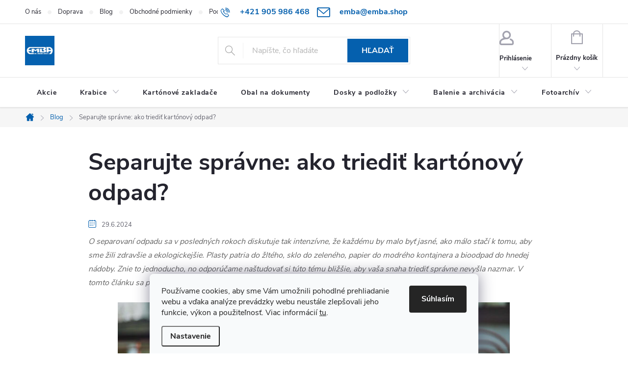

--- FILE ---
content_type: text/html; charset=utf-8
request_url: https://www.emba.shop/blog/separujte-spravne--ako-triedit-kartonovy-odpad/
body_size: 20227
content:
<!doctype html><html lang="sk" dir="ltr" class="header-background-light external-fonts-loaded"><head><meta charset="utf-8" /><meta name="viewport" content="width=device-width,initial-scale=1" /><title>Ako správne triediť kartónový odpad? | Emba.shop</title><link rel="preconnect" href="https://cdn.myshoptet.com" /><link rel="dns-prefetch" href="https://cdn.myshoptet.com" /><link rel="preload" href="https://cdn.myshoptet.com/prj/dist/master/cms/libs/jquery/jquery-1.11.3.min.js" as="script" /><link href="https://cdn.myshoptet.com/prj/dist/master/cms/templates/frontend_templates/shared/css/font-face/open-sans.css" rel="stylesheet"><script>
dataLayer = [];
dataLayer.push({'shoptet' : {
    "pageId": 900,
    "pageType": "article",
    "currency": "EUR",
    "currencyInfo": {
        "decimalSeparator": ",",
        "exchangeRate": 1,
        "priceDecimalPlaces": 2,
        "symbol": "\u20ac",
        "symbolLeft": 0,
        "thousandSeparator": " "
    },
    "language": "sk",
    "projectId": 434775,
    "cartInfo": {
        "id": null,
        "freeShipping": false,
        "freeShippingFrom": 60,
        "leftToFreeGift": {
            "formattedPrice": "50 \u20ac",
            "priceLeft": 50
        },
        "freeGift": false,
        "leftToFreeShipping": {
            "priceLeft": 60,
            "dependOnRegion": 0,
            "formattedPrice": "60 \u20ac"
        },
        "discountCoupon": [],
        "getNoBillingShippingPrice": {
            "withoutVat": 0,
            "vat": 0,
            "withVat": 0
        },
        "cartItems": [],
        "taxMode": "ORDINARY"
    },
    "cart": [],
    "customer": {
        "priceRatio": 1,
        "priceListId": 1,
        "groupId": null,
        "registered": false,
        "mainAccount": false
    }
}});
dataLayer.push({'cookie_consent' : {
    "marketing": "denied",
    "analytics": "denied"
}});
document.addEventListener('DOMContentLoaded', function() {
    shoptet.consent.onAccept(function(agreements) {
        if (agreements.length == 0) {
            return;
        }
        dataLayer.push({
            'cookie_consent' : {
                'marketing' : (agreements.includes(shoptet.config.cookiesConsentOptPersonalisation)
                    ? 'granted' : 'denied'),
                'analytics': (agreements.includes(shoptet.config.cookiesConsentOptAnalytics)
                    ? 'granted' : 'denied')
            },
            'event': 'cookie_consent'
        });
    });
});
</script>

<!-- Google Tag Manager -->
<script>(function(w,d,s,l,i){w[l]=w[l]||[];w[l].push({'gtm.start':
new Date().getTime(),event:'gtm.js'});var f=d.getElementsByTagName(s)[0],
j=d.createElement(s),dl=l!='dataLayer'?'&l='+l:'';j.async=true;j.src=
'https://www.googletagmanager.com/gtm.js?id='+i+dl;f.parentNode.insertBefore(j,f);
})(window,document,'script','dataLayer','GTM-THQZ389');</script>
<!-- End Google Tag Manager -->

<meta property="og:type" content="article"><meta property="og:site_name" content="emba.shop"><meta property="og:url" content="https://www.emba.shop/blog/separujte-spravne--ako-triedit-kartonovy-odpad/"><meta property="og:title" content="Ako správne triediť kartónový odpad? | Emba.shop"><meta name="author" content="EMBA shop"><meta name="web_author" content="Shoptet.sk"><meta name="dcterms.rightsHolder" content="www.emba.shop"><meta name="robots" content="index,follow"><meta property="og:image" content="https://www.emba.shop/user/articles/images/ako_spravne_recyklovat_kartonovy_odpad.jpg"><meta property="og:description" content="Rozhodli ste sa nadobro zbaviť nepotrebného kartónu? Prečítajte si nový článok o tom, aký kartón patrí i nepatrí do modrej odpadovej nádoby."><meta name="description" content="Rozhodli ste sa nadobro zbaviť nepotrebného kartónu? Prečítajte si nový článok o tom, aký kartón patrí i nepatrí do modrej odpadovej nádoby."><meta name="google-site-verification" content="24f768a1e5229d0fe919090d17bcde4ca951d1e3"><meta property="article:published_time" content="29.6.2024"><meta property="article:section" content="Separujte správne: ako triediť kartónový odpad?"><style>:root {--color-primary: #0560AE;--color-primary-h: 208;--color-primary-s: 94%;--color-primary-l: 35%;--color-primary-hover: #393838;--color-primary-hover-h: 0;--color-primary-hover-s: 1%;--color-primary-hover-l: 22%;--color-secondary: #0560AE;--color-secondary-h: 208;--color-secondary-s: 94%;--color-secondary-l: 35%;--color-secondary-hover: #393838;--color-secondary-hover-h: 0;--color-secondary-hover-s: 1%;--color-secondary-hover-l: 22%;--color-tertiary: #0560AE;--color-tertiary-h: 208;--color-tertiary-s: 94%;--color-tertiary-l: 35%;--color-tertiary-hover: #393838;--color-tertiary-hover-h: 0;--color-tertiary-hover-s: 1%;--color-tertiary-hover-l: 22%;--color-header-background: #ffffff;--template-font: "Open Sans";--template-headings-font: "Open Sans";--header-background-url: url("[data-uri]");--cookies-notice-background: #F8FAFB;--cookies-notice-color: #252525;--cookies-notice-button-hover: #27263f;--cookies-notice-link-hover: #3b3a5f;--templates-update-management-preview-mode-content: "Náhľad aktualizácií šablóny je aktívny pre váš prehliadač."}</style>
    <script>var shoptet = shoptet || {};</script>
    <script src="https://cdn.myshoptet.com/prj/dist/master/shop/dist/main-3g-header.js.05f199e7fd2450312de2.js"></script>
<!-- User include --><!-- service 776(417) html code header -->
<link type="text/css" rel="stylesheet" media="all"  href="https://cdn.myshoptet.com/usr/paxio.myshoptet.com/user/documents/blank/style.css?v1602546"/>
<link href="https://cdn.myshoptet.com/prj/dist/master/shop/dist/font-shoptet-11.css.62c94c7785ff2cea73b2.css" rel="stylesheet">
<link href="https://cdn.myshoptet.com/usr/paxio.myshoptet.com/user/documents/blank/ikony.css?v9" rel="stylesheet">
<link type="text/css" rel="stylesheet" media="screen"  href="https://cdn.myshoptet.com/usr/paxio.myshoptet.com/user/documents/blank/preklady.css?v27" />
<link rel="stylesheet" href="https://cdn.myshoptet.com/usr/paxio.myshoptet.com/user/documents/blank/Slider/slick.css" />
<link rel="stylesheet" href="https://cdn.myshoptet.com/usr/paxio.myshoptet.com/user/documents/blank/Slider/slick-theme.css?v4" />
<link rel="stylesheet" href="https://cdn.myshoptet.com/usr/paxio.myshoptet.com/user/documents/blank/Slider/slick-classic.css?v3" />

<!-- api 426(80) html code header -->
<link rel="stylesheet" href="https://cdn.myshoptet.com/usr/api2.dklab.cz/user/documents/_doplnky/navstivene/434775/8/434775_8.css" type="text/css" /><style> :root { --dklab-lastvisited-background-color: #F2F2F2; } </style>
<!-- service 654(301) html code header -->
<!-- Prefetch Pobo Page Builder CDN  -->
<link rel="dns-prefetch" href="https://image.pobo.cz">
<link href="https://cdnjs.cloudflare.com/ajax/libs/lightgallery/2.7.2/css/lightgallery.min.css" rel="stylesheet">
<link href="https://cdnjs.cloudflare.com/ajax/libs/lightgallery/2.7.2/css/lg-thumbnail.min.css" rel="stylesheet">


<!-- © Pobo Page Builder  -->
<script>
 	  window.addEventListener("DOMContentLoaded", function () {
		  var po = document.createElement("script");
		  po.type = "text/javascript";
		  po.async = true;
		  po.dataset.url = "https://www.pobo.cz";
			po.dataset.cdn = "https://image.pobo.space";
      po.dataset.tier = "standard";
      po.fetchpriority = "high";
      po.dataset.key = btoa(window.location.host);
		  po.id = "pobo-asset-url";
      po.platform = "shoptet";
      po.synergy = false;
		  po.src = "https://image.pobo.space/assets/editor.js?v=13";

		  var s = document.getElementsByTagName("script")[0];
		  s.parentNode.insertBefore(po, s);
	  });
</script>





<!-- /User include --><link rel="shortcut icon" href="/favicon.ico" type="image/x-icon" /><link rel="canonical" href="https://www.emba.shop/blog/separujte-spravne--ako-triedit-kartonovy-odpad/" />    <script>
        var _hwq = _hwq || [];
        _hwq.push(['setKey', '1184810333CDA41B3C92B099746CEAE7']);
        _hwq.push(['setTopPos', '180']);
        _hwq.push(['showWidget', '22']);
        (function() {
            var ho = document.createElement('script');
            ho.src = 'https://sk.im9.cz/direct/i/gjs.php?n=wdgt&sak=1184810333CDA41B3C92B099746CEAE7';
            var s = document.getElementsByTagName('script')[0]; s.parentNode.insertBefore(ho, s);
        })();
    </script>
<script>!function(){var t={9196:function(){!function(){var t=/\[object (Boolean|Number|String|Function|Array|Date|RegExp)\]/;function r(r){return null==r?String(r):(r=t.exec(Object.prototype.toString.call(Object(r))))?r[1].toLowerCase():"object"}function n(t,r){return Object.prototype.hasOwnProperty.call(Object(t),r)}function e(t){if(!t||"object"!=r(t)||t.nodeType||t==t.window)return!1;try{if(t.constructor&&!n(t,"constructor")&&!n(t.constructor.prototype,"isPrototypeOf"))return!1}catch(t){return!1}for(var e in t);return void 0===e||n(t,e)}function o(t,r,n){this.b=t,this.f=r||function(){},this.d=!1,this.a={},this.c=[],this.e=function(t){return{set:function(r,n){u(c(r,n),t.a)},get:function(r){return t.get(r)}}}(this),i(this,t,!n);var e=t.push,o=this;t.push=function(){var r=[].slice.call(arguments,0),n=e.apply(t,r);return i(o,r),n}}function i(t,n,o){for(t.c.push.apply(t.c,n);!1===t.d&&0<t.c.length;){if("array"==r(n=t.c.shift()))t:{var i=n,a=t.a;if("string"==r(i[0])){for(var f=i[0].split("."),s=f.pop(),p=(i=i.slice(1),0);p<f.length;p++){if(void 0===a[f[p]])break t;a=a[f[p]]}try{a[s].apply(a,i)}catch(t){}}}else if("function"==typeof n)try{n.call(t.e)}catch(t){}else{if(!e(n))continue;for(var l in n)u(c(l,n[l]),t.a)}o||(t.d=!0,t.f(t.a,n),t.d=!1)}}function c(t,r){for(var n={},e=n,o=t.split("."),i=0;i<o.length-1;i++)e=e[o[i]]={};return e[o[o.length-1]]=r,n}function u(t,o){for(var i in t)if(n(t,i)){var c=t[i];"array"==r(c)?("array"==r(o[i])||(o[i]=[]),u(c,o[i])):e(c)?(e(o[i])||(o[i]={}),u(c,o[i])):o[i]=c}}window.DataLayerHelper=o,o.prototype.get=function(t){var r=this.a;t=t.split(".");for(var n=0;n<t.length;n++){if(void 0===r[t[n]])return;r=r[t[n]]}return r},o.prototype.flatten=function(){this.b.splice(0,this.b.length),this.b[0]={},u(this.a,this.b[0])}}()}},r={};function n(e){var o=r[e];if(void 0!==o)return o.exports;var i=r[e]={exports:{}};return t[e](i,i.exports,n),i.exports}n.n=function(t){var r=t&&t.__esModule?function(){return t.default}:function(){return t};return n.d(r,{a:r}),r},n.d=function(t,r){for(var e in r)n.o(r,e)&&!n.o(t,e)&&Object.defineProperty(t,e,{enumerable:!0,get:r[e]})},n.o=function(t,r){return Object.prototype.hasOwnProperty.call(t,r)},function(){"use strict";n(9196)}()}();</script>    <!-- Global site tag (gtag.js) - Google Analytics -->
    <script async src="https://www.googletagmanager.com/gtag/js?id=17670020068"></script>
    <script>
        
        window.dataLayer = window.dataLayer || [];
        function gtag(){dataLayer.push(arguments);}
        

                    console.debug('default consent data');

            gtag('consent', 'default', {"ad_storage":"denied","analytics_storage":"denied","ad_user_data":"denied","ad_personalization":"denied","wait_for_update":500});
            dataLayer.push({
                'event': 'default_consent'
            });
        
        gtag('js', new Date());

                gtag('config', 'UA-13086075-1', { 'groups': "UA" });
        
                gtag('config', 'G-2MP411J082', {"groups":"GA4","send_page_view":false,"content_group":"article","currency":"EUR","page_language":"sk"});
        
                gtag('config', 'AW-729887432');
        
                gtag('config', 'AW-17670020068');
        
        
        
        
                    gtag('event', 'page_view', {"send_to":"GA4","page_language":"sk","content_group":"article","currency":"EUR"});
        
        
        
        
        
        
        
        
        
        
        
        
        
        document.addEventListener('DOMContentLoaded', function() {
            if (typeof shoptet.tracking !== 'undefined') {
                for (var id in shoptet.tracking.bannersList) {
                    gtag('event', 'view_promotion', {
                        "send_to": "UA",
                        "promotions": [
                            {
                                "id": shoptet.tracking.bannersList[id].id,
                                "name": shoptet.tracking.bannersList[id].name,
                                "position": shoptet.tracking.bannersList[id].position
                            }
                        ]
                    });
                }
            }

            shoptet.consent.onAccept(function(agreements) {
                if (agreements.length !== 0) {
                    console.debug('gtag consent accept');
                    var gtagConsentPayload =  {
                        'ad_storage': agreements.includes(shoptet.config.cookiesConsentOptPersonalisation)
                            ? 'granted' : 'denied',
                        'analytics_storage': agreements.includes(shoptet.config.cookiesConsentOptAnalytics)
                            ? 'granted' : 'denied',
                                                                                                'ad_user_data': agreements.includes(shoptet.config.cookiesConsentOptPersonalisation)
                            ? 'granted' : 'denied',
                        'ad_personalization': agreements.includes(shoptet.config.cookiesConsentOptPersonalisation)
                            ? 'granted' : 'denied',
                        };
                    console.debug('update consent data', gtagConsentPayload);
                    gtag('consent', 'update', gtagConsentPayload);
                    dataLayer.push(
                        { 'event': 'update_consent' }
                    );
                }
            });
        });
    </script>
</head><body class="desktop id-900 in-blog template-11 type-post multiple-columns-body columns-3 blank-mode blank-mode-css ums_forms_redesign--off ums_a11y_category_page--on ums_discussion_rating_forms--off ums_flags_display_unification--on ums_a11y_login--on mobile-header-version-0">
        <div id="fb-root"></div>
        <script>
            window.fbAsyncInit = function() {
                FB.init({
//                    appId            : 'your-app-id',
                    autoLogAppEvents : true,
                    xfbml            : true,
                    version          : 'v19.0'
                });
            };
        </script>
        <script async defer crossorigin="anonymous" src="https://connect.facebook.net/sk_SK/sdk.js"></script>
<!-- Google Tag Manager (noscript) -->
<noscript><iframe src="https://www.googletagmanager.com/ns.html?id=GTM-THQZ389"
height="0" width="0" style="display:none;visibility:hidden"></iframe></noscript>
<!-- End Google Tag Manager (noscript) -->

    <div class="siteCookies siteCookies--bottom siteCookies--light js-siteCookies" role="dialog" data-testid="cookiesPopup" data-nosnippet>
        <div class="siteCookies__form">
            <div class="siteCookies__content">
                <div class="siteCookies__text">
                    Používame cookies, aby sme Vám umožnili pohodlné prehliadanie webu a vďaka analýze prevádzky webu neustále zlepšovali jeho funkcie, výkon a použiteľnosť. Viac informácií <a href="https://434775.myshoptet.com/podmienky-ochrany-osobnych-udajov/" target="\" _blank="" rel="\" noreferrer="">tu</a>.
                </div>
                <p class="siteCookies__links">
                    <button class="siteCookies__link js-cookies-settings" aria-label="Nastavenia cookies" data-testid="cookiesSettings">Nastavenie</button>
                </p>
            </div>
            <div class="siteCookies__buttonWrap">
                                <button class="siteCookies__button js-cookiesConsentSubmit" value="all" aria-label="Prijať cookies" data-testid="buttonCookiesAccept">Súhlasím</button>
            </div>
        </div>
        <script>
            document.addEventListener("DOMContentLoaded", () => {
                const siteCookies = document.querySelector('.js-siteCookies');
                document.addEventListener("scroll", shoptet.common.throttle(() => {
                    const st = document.documentElement.scrollTop;
                    if (st > 1) {
                        siteCookies.classList.add('siteCookies--scrolled');
                    } else {
                        siteCookies.classList.remove('siteCookies--scrolled');
                    }
                }, 100));
            });
        </script>
    </div>
<a href="#content" class="skip-link sr-only">Prejsť na obsah</a><div class="overall-wrapper"><div class="user-action"><div class="container">
    <div class="user-action-in">
                    <div id="login" class="user-action-login popup-widget login-widget" role="dialog" aria-labelledby="loginHeading">
        <div class="popup-widget-inner">
                            <h2 id="loginHeading">Prihlásenie k vášmu účtu</h2><div id="customerLogin"><form action="/action/Customer/Login/" method="post" id="formLoginIncluded" class="csrf-enabled formLogin" data-testid="formLogin"><input type="hidden" name="referer" value="" /><div class="form-group"><div class="input-wrapper email js-validated-element-wrapper no-label"><input type="email" name="email" class="form-control" autofocus placeholder="E-mailová adresa (napr. jan@novak.sk)" data-testid="inputEmail" autocomplete="email" required /></div></div><div class="form-group"><div class="input-wrapper password js-validated-element-wrapper no-label"><input type="password" name="password" class="form-control" placeholder="Heslo" data-testid="inputPassword" autocomplete="current-password" required /><span class="no-display">Nemôžete vyplniť toto pole</span><input type="text" name="surname" value="" class="no-display" /></div></div><div class="form-group"><div class="login-wrapper"><button type="submit" class="btn btn-secondary btn-text btn-login" data-testid="buttonSubmit">Prihlásiť sa</button><div class="password-helper"><a href="/registracia/" data-testid="signup" rel="nofollow">Nová registrácia</a><a href="/klient/zabudnute-heslo/" rel="nofollow">Zabudnuté heslo</a></div></div></div></form>
</div>                    </div>
    </div>

                            <div id="cart-widget" class="user-action-cart popup-widget cart-widget loader-wrapper" data-testid="popupCartWidget" role="dialog" aria-hidden="true">
    <div class="popup-widget-inner cart-widget-inner place-cart-here">
        <div class="loader-overlay">
            <div class="loader"></div>
        </div>
    </div>

    <div class="cart-widget-button">
        <a href="/kosik/" class="btn btn-conversion" id="continue-order-button" rel="nofollow" data-testid="buttonNextStep">Pokračovať do košíka</a>
    </div>
</div>
            </div>
</div>
</div><div class="top-navigation-bar" data-testid="topNavigationBar">

    <div class="container">

        <div class="top-navigation-contacts">
            <strong>Zákaznícka podpora:</strong><a href="tel:+421905986468" class="project-phone" aria-label="Zavolať na +421905986468" data-testid="contactboxPhone"><span>+421 905 986 468</span></a><a href="mailto:emba@emba.shop" class="project-email" data-testid="contactboxEmail"><span>emba@emba.shop</span></a>        </div>

                            <div class="top-navigation-menu">
                <div class="top-navigation-menu-trigger"></div>
                <ul class="top-navigation-bar-menu">
                                            <li class="top-navigation-menu-item-888">
                            <a href="/o-nas/">O nás</a>
                        </li>
                                            <li class="top-navigation-menu-item-876">
                            <a href="/doprava-a-platba/">Doprava</a>
                        </li>
                                            <li class="top-navigation-menu-item-900">
                            <a href="/blog/">Blog</a>
                        </li>
                                            <li class="top-navigation-menu-item-39">
                            <a href="/obchodne-podmienky/">Obchodné podmienky</a>
                        </li>
                                            <li class="top-navigation-menu-item-691">
                            <a href="/podmienky-ochrany-osobnych-udajov/">Podmienky ochrany osobných údajov</a>
                        </li>
                                            <li class="top-navigation-menu-item-29">
                            <a href="/kontakty/">Kontakty</a>
                        </li>
                                    </ul>
                <ul class="top-navigation-bar-menu-helper"></ul>
            </div>
        
        <div class="top-navigation-tools">
            <div class="responsive-tools">
                <a href="#" class="toggle-window" data-target="search" aria-label="Hľadať" data-testid="linkSearchIcon"></a>
                                                            <a href="#" class="toggle-window" data-target="login"></a>
                                                    <a href="#" class="toggle-window" data-target="navigation" aria-label="Menu" data-testid="hamburgerMenu"></a>
            </div>
                        <button class="top-nav-button top-nav-button-login toggle-window" type="button" data-target="login" aria-haspopup="dialog" aria-controls="login" aria-expanded="false" data-testid="signin"><span>Prihlásenie</span></button>        </div>

    </div>

</div>
<header id="header"><div class="container navigation-wrapper">
    <div class="header-top">
        <div class="site-name-wrapper">
            <div class="site-name"><a href="/" data-testid="linkWebsiteLogo"><img src="https://cdn.myshoptet.com/usr/www.emba.shop/user/logos/emba-trade-logo-1.png" alt="EMBA shop" fetchpriority="low" /></a></div>        </div>
        <div class="search" itemscope itemtype="https://schema.org/WebSite">
            <meta itemprop="headline" content="Blog"/><meta itemprop="url" content="https://www.emba.shop"/><meta itemprop="text" content="Rozhodli ste sa nadobro zbaviť nepotrebného kartónu? Prečítajte si nový článok o tom, aký kartón patrí i nepatrí do modrej odpadovej nádoby."/>            <form action="/action/ProductSearch/prepareString/" method="post"
    id="formSearchForm" class="search-form compact-form js-search-main"
    itemprop="potentialAction" itemscope itemtype="https://schema.org/SearchAction" data-testid="searchForm">
    <fieldset>
        <meta itemprop="target"
            content="https://www.emba.shop/vyhladavanie/?string={string}"/>
        <input type="hidden" name="language" value="sk"/>
        
            
<input
    type="search"
    name="string"
        class="query-input form-control search-input js-search-input"
    placeholder="Napíšte, čo hľadáte"
    autocomplete="off"
    required
    itemprop="query-input"
    aria-label="Vyhľadávanie"
    data-testid="searchInput"
>
            <button type="submit" class="btn btn-default" data-testid="searchBtn">Hľadať</button>
        
    </fieldset>
</form>
        </div>
        <div class="navigation-buttons">
                
    <a href="/kosik/" class="btn btn-icon toggle-window cart-count" data-target="cart" data-hover="true" data-redirect="true" data-testid="headerCart" rel="nofollow" aria-haspopup="dialog" aria-expanded="false" aria-controls="cart-widget">
        
                <span class="sr-only">Nákupný košík</span>
        
            <span class="cart-price visible-lg-inline-block" data-testid="headerCartPrice">
                                    Prázdny košík                            </span>
        
    
            </a>
        </div>
    </div>
    <nav id="navigation" aria-label="Hlavné menu" data-collapsible="true"><div class="navigation-in menu"><ul class="menu-level-1" role="menubar" data-testid="headerMenuItems"><li class="menu-item-891" role="none"><a href="/akcie/" data-testid="headerMenuItem" role="menuitem" aria-expanded="false"><b>Akcie</b></a></li>
<li class="menu-item-907 ext" role="none"><a href="/krabice/" data-testid="headerMenuItem" role="menuitem" aria-haspopup="true" aria-expanded="false"><b>Krabice</b><span class="submenu-arrow"></span></a><ul class="menu-level-2" aria-label="Krabice" tabindex="-1" role="menu"><li class="menu-item-910" role="none"><a href="/kartonove-krabice/" class="menu-image" data-testid="headerMenuItem" tabindex="-1" aria-hidden="true"><img src="data:image/svg+xml,%3Csvg%20width%3D%22140%22%20height%3D%22100%22%20xmlns%3D%22http%3A%2F%2Fwww.w3.org%2F2000%2Fsvg%22%3E%3C%2Fsvg%3E" alt="" aria-hidden="true" width="140" height="100"  data-src="https://cdn.myshoptet.com/usr/www.emba.shop/user/categories/thumb/krabice-embashop-1.png" fetchpriority="low" /></a><div><a href="/kartonove-krabice/" data-testid="headerMenuItem" role="menuitem"><span>Kartónové krabice</span></a>
                        </div></li><li class="menu-item-913" role="none"><a href="/skladacie-krabice/" class="menu-image" data-testid="headerMenuItem" tabindex="-1" aria-hidden="true"><img src="data:image/svg+xml,%3Csvg%20width%3D%22140%22%20height%3D%22100%22%20xmlns%3D%22http%3A%2F%2Fwww.w3.org%2F2000%2Fsvg%22%3E%3C%2Fsvg%3E" alt="" aria-hidden="true" width="140" height="100"  data-src="https://cdn.myshoptet.com/usr/www.emba.shop/user/categories/thumb/skladacie-krabice-embashop.png" fetchpriority="low" /></a><div><a href="/skladacie-krabice/" data-testid="headerMenuItem" role="menuitem"><span>Skladacie krabice</span></a>
                        </div></li><li class="menu-item-916" role="none"><a href="/ulozne-krabice/" class="menu-image" data-testid="headerMenuItem" tabindex="-1" aria-hidden="true"><img src="data:image/svg+xml,%3Csvg%20width%3D%22140%22%20height%3D%22100%22%20xmlns%3D%22http%3A%2F%2Fwww.w3.org%2F2000%2Fsvg%22%3E%3C%2Fsvg%3E" alt="" aria-hidden="true" width="140" height="100"  data-src="https://cdn.myshoptet.com/usr/www.emba.shop/user/categories/thumb/ulozne-krabice-embashop.png" fetchpriority="low" /></a><div><a href="/ulozne-krabice/" data-testid="headerMenuItem" role="menuitem"><span>Úložné krabice</span></a>
                        </div></li><li class="menu-item-919" role="none"><a href="/archivne-krabice/" class="menu-image" data-testid="headerMenuItem" tabindex="-1" aria-hidden="true"><img src="data:image/svg+xml,%3Csvg%20width%3D%22140%22%20height%3D%22100%22%20xmlns%3D%22http%3A%2F%2Fwww.w3.org%2F2000%2Fsvg%22%3E%3C%2Fsvg%3E" alt="" aria-hidden="true" width="140" height="100"  data-src="https://cdn.myshoptet.com/usr/www.emba.shop/user/categories/thumb/archivne-krabice-embashop.png" fetchpriority="low" /></a><div><a href="/archivne-krabice/" data-testid="headerMenuItem" role="menuitem"><span>Archívne krabice</span></a>
                        </div></li></ul></li>
<li class="menu-item-922" role="none"><a href="/kartonove-zakladace/" data-testid="headerMenuItem" role="menuitem" aria-expanded="false"><b>Kartónové zakladače</b></a></li>
<li class="menu-item-925" role="none"><a href="/obal-na-dokumenty/" data-testid="headerMenuItem" role="menuitem" aria-expanded="false"><b>Obal na dokumenty</b></a></li>
<li class="menu-item-928 ext" role="none"><a href="/dosky-a-podlozky/" data-testid="headerMenuItem" role="menuitem" aria-haspopup="true" aria-expanded="false"><b>Dosky a podložky</b><span class="submenu-arrow"></span></a><ul class="menu-level-2" aria-label="Dosky a podložky" tabindex="-1" role="menu"><li class="menu-item-931" role="none"><a href="/spisove-dosky/" class="menu-image" data-testid="headerMenuItem" tabindex="-1" aria-hidden="true"><img src="data:image/svg+xml,%3Csvg%20width%3D%22140%22%20height%3D%22100%22%20xmlns%3D%22http%3A%2F%2Fwww.w3.org%2F2000%2Fsvg%22%3E%3C%2Fsvg%3E" alt="" aria-hidden="true" width="140" height="100"  data-src="https://cdn.myshoptet.com/usr/www.emba.shop/user/categories/thumb/spisove-dosky-embashop.png" fetchpriority="low" /></a><div><a href="/spisove-dosky/" data-testid="headerMenuItem" role="menuitem"><span>Spisové dosky</span></a>
                        </div></li><li class="menu-item-934" role="none"><a href="/archivne-spisove-dosky/" class="menu-image" data-testid="headerMenuItem" tabindex="-1" aria-hidden="true"><img src="data:image/svg+xml,%3Csvg%20width%3D%22140%22%20height%3D%22100%22%20xmlns%3D%22http%3A%2F%2Fwww.w3.org%2F2000%2Fsvg%22%3E%3C%2Fsvg%3E" alt="" aria-hidden="true" width="140" height="100"  data-src="https://cdn.myshoptet.com/usr/www.emba.shop/user/categories/thumb/archivne-spisove-dosky-embashop.png" fetchpriority="low" /></a><div><a href="/archivne-spisove-dosky/" data-testid="headerMenuItem" role="menuitem"><span>Archívne spisové dosky</span></a>
                        </div></li><li class="menu-item-937" role="none"><a href="/pisacie-podlozky/" class="menu-image" data-testid="headerMenuItem" tabindex="-1" aria-hidden="true"><img src="data:image/svg+xml,%3Csvg%20width%3D%22140%22%20height%3D%22100%22%20xmlns%3D%22http%3A%2F%2Fwww.w3.org%2F2000%2Fsvg%22%3E%3C%2Fsvg%3E" alt="" aria-hidden="true" width="140" height="100"  data-src="https://cdn.myshoptet.com/usr/www.emba.shop/user/categories/thumb/pisacie-podlozky-embashop.png" fetchpriority="low" /></a><div><a href="/pisacie-podlozky/" data-testid="headerMenuItem" role="menuitem"><span>Písacie podložky</span></a>
                        </div></li><li class="menu-item-940 has-third-level" role="none"><a href="/dosky/" class="menu-image" data-testid="headerMenuItem" tabindex="-1" aria-hidden="true"><img src="data:image/svg+xml,%3Csvg%20width%3D%22140%22%20height%3D%22100%22%20xmlns%3D%22http%3A%2F%2Fwww.w3.org%2F2000%2Fsvg%22%3E%3C%2Fsvg%3E" alt="" aria-hidden="true" width="140" height="100"  data-src="https://cdn.myshoptet.com/usr/www.emba.shop/user/categories/thumb/dosky-embashop.png" fetchpriority="low" /></a><div><a href="/dosky/" data-testid="headerMenuItem" role="menuitem"><span>Dosky</span></a>
                                                    <ul class="menu-level-3" role="menu">
                                                                    <li class="menu-item-943" role="none">
                                        <a href="/dosky-s-klipom/" data-testid="headerMenuItem" role="menuitem">
                                            Dosky s klipom</a>,                                    </li>
                                                                    <li class="menu-item-946" role="none">
                                        <a href="/dosky-s-gumou/" data-testid="headerMenuItem" role="menuitem">
                                            Dosky s gumou</a>,                                    </li>
                                                                    <li class="menu-item-949" role="none">
                                        <a href="/dosky-so-snurkou/" data-testid="headerMenuItem" role="menuitem">
                                            Dosky so šnúrkou</a>,                                    </li>
                                                                    <li class="menu-item-952" role="none">
                                        <a href="/dosky-na-vykresy-a-mapy/" data-testid="headerMenuItem" role="menuitem">
                                            Dosky na výkresy a mapy</a>                                    </li>
                                                            </ul>
                        </div></li></ul></li>
<li class="menu-item-955 ext" role="none"><a href="/balenie-a-archivacia/" data-testid="headerMenuItem" role="menuitem" aria-haspopup="true" aria-expanded="false"><b>Balenie a archivácia</b><span class="submenu-arrow"></span></a><ul class="menu-level-2" aria-label="Balenie a archivácia" tabindex="-1" role="menu"><li class="menu-item-958" role="none"><a href="/bublinkova-folia/" class="menu-image" data-testid="headerMenuItem" tabindex="-1" aria-hidden="true"><img src="data:image/svg+xml,%3Csvg%20width%3D%22140%22%20height%3D%22100%22%20xmlns%3D%22http%3A%2F%2Fwww.w3.org%2F2000%2Fsvg%22%3E%3C%2Fsvg%3E" alt="" aria-hidden="true" width="140" height="100"  data-src="https://cdn.myshoptet.com/usr/www.emba.shop/user/categories/thumb/bublinkova-folia-embashop.png" fetchpriority="low" /></a><div><a href="/bublinkova-folia/" data-testid="headerMenuItem" role="menuitem"><span>Bublinková fólia</span></a>
                        </div></li><li class="menu-item-961" role="none"><a href="/pomocky-pre-archivaciu/" class="menu-image" data-testid="headerMenuItem" tabindex="-1" aria-hidden="true"><img src="data:image/svg+xml,%3Csvg%20width%3D%22140%22%20height%3D%22100%22%20xmlns%3D%22http%3A%2F%2Fwww.w3.org%2F2000%2Fsvg%22%3E%3C%2Fsvg%3E" alt="" aria-hidden="true" width="140" height="100"  data-src="https://cdn.myshoptet.com/usr/www.emba.shop/user/categories/thumb/pomocky-pre-archivaciu-embashop.png" fetchpriority="low" /></a><div><a href="/pomocky-pre-archivaciu/" data-testid="headerMenuItem" role="menuitem"><span>Pomôcky pre archiváciu</span></a>
                        </div></li><li class="menu-item-964" role="none"><a href="/odpadkovy-kos/" class="menu-image" data-testid="headerMenuItem" tabindex="-1" aria-hidden="true"><img src="data:image/svg+xml,%3Csvg%20width%3D%22140%22%20height%3D%22100%22%20xmlns%3D%22http%3A%2F%2Fwww.w3.org%2F2000%2Fsvg%22%3E%3C%2Fsvg%3E" alt="" aria-hidden="true" width="140" height="100"  data-src="https://cdn.myshoptet.com/usr/www.emba.shop/user/categories/thumb/odpadkovy-kos-embashop.png" fetchpriority="low" /></a><div><a href="/odpadkovy-kos/" data-testid="headerMenuItem" role="menuitem"><span>Odpadkový kôš</span></a>
                        </div></li></ul></li>
<li class="menu-item-846 ext" role="none"><a href="/fotoarchiv/" data-testid="headerMenuItem" role="menuitem" aria-haspopup="true" aria-expanded="false"><b>Fotoarchív</b><span class="submenu-arrow"></span></a><ul class="menu-level-2" aria-label="Fotoarchív" tabindex="-1" role="menu"><li class="menu-item-967" role="none"><a href="/fotopapier/" class="menu-image" data-testid="headerMenuItem" tabindex="-1" aria-hidden="true"><img src="data:image/svg+xml,%3Csvg%20width%3D%22140%22%20height%3D%22100%22%20xmlns%3D%22http%3A%2F%2Fwww.w3.org%2F2000%2Fsvg%22%3E%3C%2Fsvg%3E" alt="" aria-hidden="true" width="140" height="100"  data-src="https://cdn.myshoptet.com/usr/www.emba.shop/user/categories/thumb/fotopapier-embashop.png" fetchpriority="low" /></a><div><a href="/fotopapier/" data-testid="headerMenuItem" role="menuitem"><span>Fotopapier</span></a>
                        </div></li><li class="menu-item-756" role="none"><a href="/krabice-na-fotografie/" class="menu-image" data-testid="headerMenuItem" tabindex="-1" aria-hidden="true"><img src="data:image/svg+xml,%3Csvg%20width%3D%22140%22%20height%3D%22100%22%20xmlns%3D%22http%3A%2F%2Fwww.w3.org%2F2000%2Fsvg%22%3E%3C%2Fsvg%3E" alt="" aria-hidden="true" width="140" height="100"  data-src="https://cdn.myshoptet.com/usr/www.emba.shop/user/categories/thumb/krabice-na-fotografie-embashop.png" fetchpriority="low" /></a><div><a href="/krabice-na-fotografie/" data-testid="headerMenuItem" role="menuitem"><span>Krabice na fotografie</span></a>
                        </div></li><li class="menu-item-762" role="none"><a href="/obalky-pre-fotografie-a-negativy/" class="menu-image" data-testid="headerMenuItem" tabindex="-1" aria-hidden="true"><img src="data:image/svg+xml,%3Csvg%20width%3D%22140%22%20height%3D%22100%22%20xmlns%3D%22http%3A%2F%2Fwww.w3.org%2F2000%2Fsvg%22%3E%3C%2Fsvg%3E" alt="" aria-hidden="true" width="140" height="100"  data-src="https://cdn.myshoptet.com/usr/www.emba.shop/user/categories/thumb/obalky-na-fotografie-embashop.png" fetchpriority="low" /></a><div><a href="/obalky-pre-fotografie-a-negativy/" data-testid="headerMenuItem" role="menuitem"><span>Obálky pre fotografie a negatívy</span></a>
                        </div></li><li class="menu-item-768" role="none"><a href="/oddelovac-fotografii/" class="menu-image" data-testid="headerMenuItem" tabindex="-1" aria-hidden="true"><img src="data:image/svg+xml,%3Csvg%20width%3D%22140%22%20height%3D%22100%22%20xmlns%3D%22http%3A%2F%2Fwww.w3.org%2F2000%2Fsvg%22%3E%3C%2Fsvg%3E" alt="" aria-hidden="true" width="140" height="100"  data-src="https://cdn.myshoptet.com/usr/www.emba.shop/user/categories/thumb/oddelovac-fotografii-embashop.png" fetchpriority="low" /></a><div><a href="/oddelovac-fotografii/" data-testid="headerMenuItem" role="menuitem"><span>Oddeľovač fotografií</span></a>
                        </div></li></ul></li>
</ul></div><span class="navigation-close"></span></nav><div class="menu-helper" data-testid="hamburgerMenu"><span>Viac</span></div>
</div></header><!-- / header -->


                    <div class="container breadcrumbs-wrapper">
            <div class="breadcrumbs navigation-home-icon-wrapper" itemscope itemtype="https://schema.org/BreadcrumbList">
                                                                            <span id="navigation-first" data-basetitle="EMBA shop" itemprop="itemListElement" itemscope itemtype="https://schema.org/ListItem">
                <a href="/" itemprop="item" class="navigation-home-icon"><span class="sr-only" itemprop="name">Domov</span></a>
                <span class="navigation-bullet">/</span>
                <meta itemprop="position" content="1" />
            </span>
                                <span id="navigation-1" itemprop="itemListElement" itemscope itemtype="https://schema.org/ListItem">
                <a href="/blog/" itemprop="item" data-testid="breadcrumbsSecondLevel"><span itemprop="name">Blog</span></a>
                <span class="navigation-bullet">/</span>
                <meta itemprop="position" content="2" />
            </span>
                                            <span id="navigation-2" itemprop="itemListElement" itemscope itemtype="https://schema.org/ListItem" data-testid="breadcrumbsLastLevel">
                <meta itemprop="item" content="https://www.emba.shop/blog/separujte-spravne--ako-triedit-kartonovy-odpad/" />
                <meta itemprop="position" content="3" />
                <span itemprop="name" data-title="Separujte správne: ako triediť kartónový odpad?">Separujte správne: ako triediť kartónový odpad?</span>
            </span>
            </div>
        </div>
    
<div id="content-wrapper" class="container content-wrapper">
    
    <div class="content-wrapper-in">
                                                <aside class="sidebar sidebar-left"  data-testid="sidebarMenu">
                                                                                                <div class="sidebar-inner">
                                                                    <div class="banner"><div class="banner-wrapper banner37"><a href="/kontakty/" data-ec-promo-id="189" class="extended-empty" ><img data-src="https://cdn.myshoptet.com/usr/www.emba.shop/user/banners/krabice-na-mieru-600x600-mobile.jpg?63e35ae8" src="data:image/svg+xml,%3Csvg%20width%3D%22600%22%20height%3D%22600%22%20xmlns%3D%22http%3A%2F%2Fwww.w3.org%2F2000%2Fsvg%22%3E%3C%2Fsvg%3E" fetchpriority="low" alt="Výroba krabíc na mieru od jedného kusu" width="600" height="600" /><span class="extended-banner-texts"></span></a></div></div>
                                                                                <div class="box box-bg-variant box-categories">    <div class="skip-link__wrapper">
        <span id="categories-start" class="skip-link__target js-skip-link__target sr-only" tabindex="-1">&nbsp;</span>
        <a href="#categories-end" class="skip-link skip-link--start sr-only js-skip-link--start">Preskočiť kategórie</a>
    </div>

<h4>Kategórie</h4>


<div id="categories"><div class="categories cat-01 expanded" id="cat-891"><div class="topic"><a href="/akcie/">Akcie<span class="cat-trigger">&nbsp;</span></a></div></div><div class="categories cat-02 expandable expanded" id="cat-907"><div class="topic"><a href="/krabice/">Krabice<span class="cat-trigger">&nbsp;</span></a></div>

                    <ul class=" expanded">
                                        <li >
                <a href="/kartonove-krabice/">
                    Kartónové krabice
                                    </a>
                                                                </li>
                                <li >
                <a href="/skladacie-krabice/">
                    Skladacie krabice
                                    </a>
                                                                </li>
                                <li >
                <a href="/ulozne-krabice/">
                    Úložné krabice
                                    </a>
                                                                </li>
                                <li >
                <a href="/archivne-krabice/">
                    Archívne krabice
                                    </a>
                                                                </li>
                </ul>
    </div><div class="categories cat-01 expanded" id="cat-922"><div class="topic"><a href="/kartonove-zakladace/">Kartónové zakladače<span class="cat-trigger">&nbsp;</span></a></div></div><div class="categories cat-02 expanded" id="cat-925"><div class="topic"><a href="/obal-na-dokumenty/">Obal na dokumenty<span class="cat-trigger">&nbsp;</span></a></div></div><div class="categories cat-01 expandable expanded" id="cat-928"><div class="topic"><a href="/dosky-a-podlozky/">Dosky a podložky<span class="cat-trigger">&nbsp;</span></a></div>

                    <ul class=" expanded">
                                        <li >
                <a href="/spisove-dosky/">
                    Spisové dosky
                                    </a>
                                                                </li>
                                <li >
                <a href="/archivne-spisove-dosky/">
                    Archívne spisové dosky
                                    </a>
                                                                </li>
                                <li >
                <a href="/pisacie-podlozky/">
                    Písacie podložky
                                    </a>
                                                                </li>
                                <li class="
                                 expandable                 expanded                ">
                <a href="/dosky/">
                    Dosky
                    <span class="cat-trigger">&nbsp;</span>                </a>
                                                            

                    <ul class=" expanded">
                                        <li >
                <a href="/dosky-s-klipom/">
                    Dosky s klipom
                                    </a>
                                                                </li>
                                <li >
                <a href="/dosky-s-gumou/">
                    Dosky s gumou
                                    </a>
                                                                </li>
                                <li >
                <a href="/dosky-so-snurkou/">
                    Dosky so šnúrkou
                                    </a>
                                                                </li>
                                <li >
                <a href="/dosky-na-vykresy-a-mapy/">
                    Dosky na výkresy a mapy
                                    </a>
                                                                </li>
                </ul>
    
                                                </li>
                </ul>
    </div><div class="categories cat-02 expandable expanded" id="cat-955"><div class="topic"><a href="/balenie-a-archivacia/">Balenie a archivácia<span class="cat-trigger">&nbsp;</span></a></div>

                    <ul class=" expanded">
                                        <li >
                <a href="/bublinkova-folia/">
                    Bublinková fólia
                                    </a>
                                                                </li>
                                <li >
                <a href="/pomocky-pre-archivaciu/">
                    Pomôcky pre archiváciu
                                    </a>
                                                                </li>
                                <li >
                <a href="/odpadkovy-kos/">
                    Odpadkový kôš
                                    </a>
                                                                </li>
                </ul>
    </div><div class="categories cat-01 expandable external" id="cat-846"><div class="topic"><a href="/fotoarchiv/">Fotoarchív<span class="cat-trigger">&nbsp;</span></a></div>

    </div>        </div>

    <div class="skip-link__wrapper">
        <a href="#categories-start" class="skip-link skip-link--end sr-only js-skip-link--end" tabindex="-1" hidden>Preskočiť kategórie</a>
        <span id="categories-end" class="skip-link__target js-skip-link__target sr-only" tabindex="-1">&nbsp;</span>
    </div>
</div>
                                                                                                                                                                            <div class="box box-bg-default box-sm box-onlinePayments"><h4><span>Prijímame online platby</span></h4>
<p class="text-center">
    <img src="data:image/svg+xml,%3Csvg%20width%3D%22148%22%20height%3D%2234%22%20xmlns%3D%22http%3A%2F%2Fwww.w3.org%2F2000%2Fsvg%22%3E%3C%2Fsvg%3E" alt="Logá kreditných kariet" width="148" height="34"  data-src="https://cdn.myshoptet.com/prj/dist/master/cms/img/common/payment_logos/payments.png" fetchpriority="low" />
</p>
</div>
                                                                                                                                                                            <div class="box box-bg-variant box-sm box-topProducts">        <div class="top-products-wrapper js-top10" >
        <h4><span>Top 5 produktov</span></h4>
        <ol class="top-products">
                            <li class="display-image">
                                            <a href="/archivne-krabice-emba/" class="top-products-image">
                            <img src="data:image/svg+xml,%3Csvg%20width%3D%22100%22%20height%3D%22100%22%20xmlns%3D%22http%3A%2F%2Fwww.w3.org%2F2000%2Fsvg%22%3E%3C%2Fsvg%3E" alt="emba-archivne-krabice-1-emba.shop" width="100" height="100"  data-src="https://cdn.myshoptet.com/usr/www.emba.shop/user/shop/related/297-11_emba-archivne-krabice-1-emba-shop.jpg?611c3269" fetchpriority="low" />
                        </a>
                                        <a href="/archivne-krabice-emba/" class="top-products-content">
                        <span class="top-products-name">  Archívne krabice EMBA</span>
                        
                                                        <strong>
                                3,12 €
                                    

                            </strong>
                                                    
                    </a>
                </li>
                            <li class="display-image">
                                            <a href="/archivne-spisove-dosky-emba/" class="top-products-image">
                            <img src="data:image/svg+xml,%3Csvg%20width%3D%22100%22%20height%3D%22100%22%20xmlns%3D%22http%3A%2F%2Fwww.w3.org%2F2000%2Fsvg%22%3E%3C%2Fsvg%3E" alt="emba-archivne-spisove-dosky-1-emba.shop" width="100" height="100"  data-src="https://cdn.myshoptet.com/usr/www.emba.shop/user/shop/related/489-1_emba-archivne-spisove-dosky-1-emba-shop.jpg?6087f151" fetchpriority="low" />
                        </a>
                                        <a href="/archivne-spisove-dosky-emba/" class="top-products-content">
                        <span class="top-products-name">  Archívne Spisové dosky EMBA</span>
                        
                                                        <strong>
                                1,44 €
                                    

                            </strong>
                                                    
                    </a>
                </li>
                            <li class="display-image">
                                            <a href="/ulozny-box-emba/" class="top-products-image">
                            <img src="data:image/svg+xml,%3Csvg%20width%3D%22100%22%20height%3D%22100%22%20xmlns%3D%22http%3A%2F%2Fwww.w3.org%2F2000%2Fsvg%22%3E%3C%2Fsvg%3E" alt="ulozny-box-emba-1-emba.shop" width="100" height="100"  data-src="https://cdn.myshoptet.com/usr/www.emba.shop/user/shop/related/273-25_ulozny-box-emba-1-emba-shop.jpg?68cd0550" fetchpriority="low" />
                        </a>
                                        <a href="/ulozny-box-emba/" class="top-products-content">
                        <span class="top-products-name">  Úložný Box EMBA</span>
                        
                                                        <strong>
                                4,15 €
                                    

                            </strong>
                                                    
                    </a>
                </li>
                            <li class="display-image">
                                            <a href="/spisove-dosky-a4-31_5x23cm/" class="top-products-image">
                            <img src="data:image/svg+xml,%3Csvg%20width%3D%22100%22%20height%3D%22100%22%20xmlns%3D%22http%3A%2F%2Fwww.w3.org%2F2000%2Fsvg%22%3E%3C%2Fsvg%3E" alt="spisove-dosky-a4-31_5x23cm-1-emba.shop" width="100" height="100"  data-src="https://cdn.myshoptet.com/usr/www.emba.shop/user/shop/related/396-1_spisove-dosky-a4-31_5x23cm-1-emba-shop.jpg?6087f14e" fetchpriority="low" />
                        </a>
                                        <a href="/spisove-dosky-a4-31_5x23cm/" class="top-products-content">
                        <span class="top-products-name">  Spisové Dosky A4 31,5x23cm</span>
                        
                                                        <strong>
                                0,60 €
                                    

                            </strong>
                                                    
                    </a>
                </li>
                            <li class="display-image">
                                            <a href="/obal-na-dokumenty-a3-47x35x3_5cm/" class="top-products-image">
                            <img src="data:image/svg+xml,%3Csvg%20width%3D%22100%22%20height%3D%22100%22%20xmlns%3D%22http%3A%2F%2Fwww.w3.org%2F2000%2Fsvg%22%3E%3C%2Fsvg%3E" alt="obal-na-dokumenty-a3-47x35x3_5cm-1-emba.shop" width="100" height="100"  data-src="https://cdn.myshoptet.com/usr/www.emba.shop/user/shop/related/411-1_obal-na-dokumenty-a3-47x35x3_5cm-1-emba-shop.jpg?6087f14e" fetchpriority="low" />
                        </a>
                                        <a href="/obal-na-dokumenty-a3-47x35x3_5cm/" class="top-products-content">
                        <span class="top-products-name">  Obal na dokumenty A3 47x35x3,5cm</span>
                        
                                                        <strong>
                                1,25 €
                                    

                            </strong>
                                                    
                    </a>
                </li>
                    </ol>
    </div>
</div>
                                                                    </div>
                                                            </aside>
                            <main id="content" class="content narrow">
                            <div class="content-inner">
    <div class="news-item-detail" itemscope itemtype="https://schema.org/NewsArticle">
        <meta itemscope itemprop="mainEntityOfPage"  itemType="https://schema.org/WebPage" itemid="https://www.emba.shop/blog/separujte-spravne--ako-triedit-kartonovy-odpad/"/>
        <meta itemprop="description" content="O separovaní odpadu sa v posledných rokoch diskutuje tak intenzívne, že každému by malo byť jasné, ako málo stačí k tomu, aby sme žili zdravšie a ekologickejšie. Plasty patria do žltého, sklo do zelen..." />
        <meta itemprop="datePublished" content="2024-06-29T09:11:34+0200" />
        <meta itemprop="dateModified" content="2025-02-06T18:21:39+0100" />
                    <span itemprop="image" itemscope itemtype="https://schema.org/ImageObject">
                <meta itemprop="url" content="https://www.emba.shop/user/articles/images/ako_spravne_recyklovat_kartonovy_odpad.jpg">
                <meta itemprop="width" content="300">
                <meta itemprop="height" content="200">
            </span>
                        <span itemprop="publisher" itemscope itemtype="https://schema.org/Organization">
            <meta itemprop="name" content="EMBA shop" />
                            <span itemprop="logo" itemscope itemtype="https://schema.org/ImageObject">
                    <meta itemprop="url" content="https://cdn.myshoptet.com/usr/www.emba.shop/user/logos/emba-trade-logo-1.png">
                    <meta itemprop="width" content="300">
                    <meta itemprop="height" content="200">
                </span>
                    </span>
    
        <h1 itemprop="headline" data-testid="textArticleTitle">Separujte správne: ako triediť kartónový odpad?</h1>

                    <time datetime="29.6.2024">
                29.6.2024
            </time>
        
        <div class="text">
            <p><i><span style="font-weight: 400;">O separovaní odpadu sa v posledných rokoch diskutuje tak intenzívne, že každému by malo byť jasné, ako málo stačí k tomu, aby sme žili zdravšie a ekologickejšie. Plasty patria do žltého, sklo do zeleného, papier do modrého kontajnera a bioodpad do hnedej nádoby. Znie to jednoducho, no odporúčame naštudovať si túto tému bližšie, aby vaša snaha triediť správne nevyšla nazmar. V tomto článku sa pozrieme na to, ako triediť kartónový odpad.&nbsp;</span></i></p>
<p><i><img src="https://cdn.myshoptet.com/usr/www.emba.shop/user/documents/upload/mceclip0-3.jpg?1669709538" style="display: block; margin-left: auto; margin-right: auto;" /></i></p>
<p><span style="font-weight: 400;">Triedením odpadu sa snažíme čo najviac </span><b>odľahčiť životné prostredie</b><span style="font-weight: 400;"> okolo nás. Šetríme tým prírodné zdroje a znižujeme spotrebu energie na výrobu nových obalov či produktov. Povaľuje sa vám doma veľa krabíc, kartónových obalov a rozhodli ste sa ich raz a navždy zbaviť? Poradíme vám, ako ich správne vytriediť.</span></p>
<h2><span style="font-weight: 400;">Čo patrí/nepatrí do modrého kontajnera?</span></h2>
<p><span style="font-weight: 400;">Je dôležité pochopiť, aký druh papierového odpadu môžete alebo nemôžete vyhodiť do modrej nádoby. Treba si dávať pozor na to, </span><b>aby ste do nej nevyhodili biologický odpad a kvapaliny</b><span style="font-weight: 400;">. Tým by sa poškodil celý obsah kontajnera. Starostlivo vytriedené </span><a href="/univerzalne-krabice/"><b>papierové krabice</b></a><span style="font-weight: 400;"> či papiere by sa znehodnotili a stali nepoužiteľnými na recykláciu. Toľká škoda. Niektorí ľudia si dávajú námahu, aby odpad triedili správne a iní sú ľahostajní. Práve preto by sme mali šíriť osvetu.&nbsp;</span></p>
<h3><span style="font-weight: 400;">Čo áno</span></h3>
<ul>
<li style="font-weight: 400;" aria-level="1"><span style="font-weight: 400;">kancelársky papier alebo papierové výrobky,</span></li>
<li style="font-weight: 400;" aria-level="1"><span style="font-weight: 400;">kartónové a papierové obaly,&nbsp;</span></li>
<li style="font-weight: 400;" aria-level="1"><span style="font-weight: 400;">noviny, časopisy, zošity,&nbsp;</span></li>
<li style="font-weight: 400;" aria-level="1"><span style="font-weight: 400;">hladká a vlnitá lepenka,&nbsp;</span></li>
<li style="font-weight: 400;" aria-level="1"><a href="/ulozny-box-emba/"><span style="font-weight: 400;">úložný box</span></a><span style="font-weight: 400;">,</span></li>
<li style="font-weight: 400;" aria-level="1"><span style="font-weight: 400;">reklamné letáky,</span></li>
<li style="font-weight: 400;" aria-level="1"><span style="font-weight: 400;">papierové tašky.</span></li>
</ul>
<h3><span style="font-weight: 400;">Čo nie</span></h3>
<ul>
<li style="font-weight: 400;" aria-level="1"><span style="font-weight: 400;">voskovaný papier/papier od nálepiek a štítkov,</span></li>
<li style="font-weight: 400;" aria-level="1"><span style="font-weight: 400;">mastné krabice či papierové obedáre so zvyškami jedla,</span></li>
<li style="font-weight: 400;" aria-level="1"><span style="font-weight: 400;">použitý toaletný papier, hygienické vreckovky, dámske vložky, plienky, odličovacie tampóny, vata,</span></li>
<li style="font-weight: 400;" aria-level="1"><span style="font-weight: 400;">obaly, ktoré sú zložené aj z iných materiálov (alobal, fólia, plastové časti – potrebné oddeliť),</span></li>
<li style="font-weight: 400;" aria-level="1"><span style="font-weight: 400;">knihy – odporúčame zájsť do zberných surovín, antikvariátu alebo urobiť niekomu radosť.</span></li>
</ul>
<p><span style="font-weight: 400;"><img src="https://cdn.myshoptet.com/usr/www.emba.shop/user/documents/upload/mceclip1-3.jpg?1669709556" style="display: block; margin-left: auto; margin-right: auto;" /></span></p>
<h2><span style="font-weight: 400;">Ako správne zlikvidovať starý kartón</span></h2>
<p><span style="font-weight: 400;">Uistite sa, že staré </span><a href="/obal-na-dokumenty/"><b>obaly na dokumenty</b></a><span style="font-weight: 400;"> a kartónové krabice sú čisté. Mokrý, mastný a špinavý papier vyhoďte do nádoby na zmiešaný odpad. Pokiaľ je to možné, </span><b>odstráňte všetky nečistoty</b><span style="font-weight: 400;">.&nbsp;</span></p>
<p><span style="font-weight: 400;">&nbsp;</span></p>
<p><span style="font-weight: 400;">Ďalej je dôležité kartón </span><b>čo najviac sploštiť a zložiť, aby v kontajneri nezaberal veľa miesta.</b><span style="font-weight: 400;"> Iste ste sa stretli s tým, že ste potrebovali vyhodiť staré noviny a kôš bol plný. Keby si ľudia našli na rozloženie krabíc čas, razom by sa do koša zmestilo viac. Namiesto jednej nevyrovnanej krabice uložíte do kontajnera štyri rozložené.&nbsp;</span></p>
<p><span style="font-weight: 400;">&nbsp;</span></p>
<p><span style="font-weight: 400;">Ak by ste medzičasom zabudli na zásady správneho triedenia papierového odpadu, nemajte obavy. Informácie o konkrétnych obaloch, ktoré patria do triedeného odpadu sú často priamo spísané na kontajneroch.&nbsp;</span></p>
<p>&nbsp;</p>
        </div>

                    <div class="share text-right">
                <div class="fb-share-button" data-layout="button_count" data-size="small" data-mobile-iframe="false"></div>
            </div>
        
                    <div class="next-prev text-center">
                                    <a href="/blog/alternativa-k-plastu--spoznajte-vyhody-pouzivania-kartonu-pre-zivotne-prostredie/" class="btn inline-block" data-testid="buttonPreviousArticle">Predchádzajúci článok</a>
                
                                    <a href="/blog/ako-uchovat-svoje-umelecke-vykresy-v-bezpeci/" class="btn inline-block" data-testid="buttonNextArticle">Ďalší článok</a>
                            </div>
        
                    <div class="comments">
                <div class="fb-comments" data-numposts="5" data-width="100%"></div>
            </div>
        
            
    </div>
</div>
                    </main>
    </div>
    
            
    
</div>
        
        
                            <footer id="footer">
                    <h2 class="sr-only">Zápätie</h2>
                    
                                                                <div class="container footer-rows">
                            
    

<div class="site-name"><a href="/" data-testid="linkWebsiteLogo"><img src="data:image/svg+xml,%3Csvg%20width%3D%221%22%20height%3D%221%22%20xmlns%3D%22http%3A%2F%2Fwww.w3.org%2F2000%2Fsvg%22%3E%3C%2Fsvg%3E" alt="EMBA shop" data-src="https://cdn.myshoptet.com/usr/www.emba.shop/user/logos/emba-trade-logo-1.png" fetchpriority="low" /></a></div>
<div class="custom-footer elements-5">
                    
                
        <div class="custom-footer__contact ">
                                                                                                            <h4><span>Kontakt</span></h4>


    <div class="contact-box no-image" data-testid="contactbox">
                
        <ul>
                            <li>
                    <span class="mail" data-testid="contactboxEmail">
                                                    <a href="mailto:emba&#64;emba.shop">emba<!---->&#64;<!---->emba.shop</a>
                                            </span>
                </li>
            
                            <li>
                    <span class="tel">
                                                                                <a href="tel:+421905986468" aria-label="Zavolať na +421905986468" data-testid="contactboxPhone">
                                +421 905 986 468
                            </a>
                                            </span>
                </li>
            
            
            

                                    <li>
                        <span class="facebook">
                            <a href="https://www.facebook.com/embashopsk/" title="Facebook" target="_blank" data-testid="contactboxFacebook">
                                                                embashopsk
                                                            </a>
                        </span>
                    </li>
                
                
                                    <li>
                        <span class="instagram">
                            <a href="https://www.instagram.com/emba.shop/" title="Instagram" target="_blank" data-testid="contactboxInstagram">emba.shop</a>
                        </span>
                    </li>
                
                
                
                
                
            

        </ul>

    </div>


<script type="application/ld+json">
    {
        "@context" : "https://schema.org",
        "@type" : "Organization",
        "name" : "EMBA shop",
        "url" : "https://www.emba.shop",
                "employee" : "Alica Nemčovičová",
                    "email" : "emba@emba.shop",
                            "telephone" : "+421 905 986 468",
                                
                                                                                            "sameAs" : ["https://www.facebook.com/embashopsk/\", \"\", \"https://www.instagram.com/emba.shop/"]
            }
</script>

                                                        </div>
                    
                
        <div class="custom-footer__articles ">
                                                                                                                        <h4><span>Informácie pre vás</span></h4>
    <ul>
                    <li><a href="/o-nas/">O nás</a></li>
                    <li><a href="/doprava-a-platba/">Doprava</a></li>
                    <li><a href="/blog/">Blog</a></li>
                    <li><a href="/obchodne-podmienky/">Obchodné podmienky</a></li>
                    <li><a href="/podmienky-ochrany-osobnych-udajov/">Podmienky ochrany osobných údajov</a></li>
                    <li><a href="/kontakty/">Kontakty</a></li>
            </ul>

                                                        </div>
                    
                
        <div class="custom-footer__facebook ">
                                                                                                                        <div id="facebookWidget">
            <h4><span>Facebook</span></h4>
            <div class="fb-page" data-href="https://www.facebook.com/embashopsk" data-hide-cover="false" data-show-facepile="true" data-show-posts="false" data-width="320" data-height="398" style="overflow:hidden"><div class="fb-xfbml-parse-ignore"><blockquote cite="https://www.facebook.com/embashopsk"><a href="https://www.facebook.com/embashopsk">EMBA shop</a></blockquote></div></div>

        </div>
    
                                                        </div>
                    
                
        <div class="custom-footer__instagram ">
                                                                                                                
                                                        </div>
                    
                
        <div class="custom-footer__newsletter extended">
                                                                                                                <div class="newsletter-header">
        <h4 class="topic"><span>Odoberať newsletter</span></h4>
        
    </div>
            <form action="/action/MailForm/subscribeToNewsletters/" method="post" id="formNewsletterWidget" class="subscribe-form compact-form">
    <fieldset>
        <input type="hidden" name="formId" value="2" />
                <span class="no-display">Nevypĺňajte toto pole:</span>
        <input type="text" name="surname" class="no-display" />
        <div class="validator-msg-holder js-validated-element-wrapper">
            <input type="email" name="email" class="form-control" placeholder="Vaša e-mailová adresa" required />
        </div>
                                <br />
            <div>
                                    <div class="form-group js-validated-element-wrapper consents consents-first">
            <input
                type="hidden"
                name="consents[]"
                id="newsletterWidgetConsents16"
                value="16"
                                                        data-special-message="validatorConsent"
                            />
                                        <label for="newsletterWidgetConsents16" class="whole-width">
                                        Vložením e-mailu súhlasíte s <a href="/podmienky-ochrany-osobnych-udajov/" target="_blank" rel="noopener noreferrer">podmienkami ochrany osobných údajov</a>
                </label>
                    </div>
                </div>
                        <button type="submit" class="btn btn-default btn-arrow-right"><span class="sr-only">Prihlásiť sa</span></button>
    </fieldset>
</form>

    
                                                        </div>
    </div>
                        </div>
                                        
            
                    
                        <div class="container footer-bottom">
                            <span id="signature" style="display: inline-block !important; visibility: visible !important;"><a href="https://www.shoptet.sk/?utm_source=footer&utm_medium=link&utm_campaign=create_by_shoptet" class="image" target="_blank"><img src="data:image/svg+xml,%3Csvg%20width%3D%2217%22%20height%3D%2217%22%20xmlns%3D%22http%3A%2F%2Fwww.w3.org%2F2000%2Fsvg%22%3E%3C%2Fsvg%3E" data-src="https://cdn.myshoptet.com/prj/dist/master/cms/img/common/logo/shoptetLogo.svg" width="17" height="17" alt="Shoptet" class="vam" fetchpriority="low" /></a><a href="https://www.shoptet.sk/?utm_source=footer&utm_medium=link&utm_campaign=create_by_shoptet" class="title" target="_blank">Vytvoril Shoptet</a></span>
                            <span class="copyright" data-testid="textCopyright">
                                Copyright 2026 <strong>EMBA shop</strong>. Všetky práva vyhradené.                                                                    <a href="#" class="cookies-settings js-cookies-settings" data-testid="cookiesSettings">Upraviť nastavenie cookies</a>
                                                            </span>
                        </div>
                    
                    
                                            
                </footer>
                <!-- / footer -->
                    
        </div>
        <!-- / overall-wrapper -->

                    <script src="https://cdn.myshoptet.com/prj/dist/master/cms/libs/jquery/jquery-1.11.3.min.js"></script>
                <script>var shoptet = shoptet || {};shoptet.abilities = {"about":{"generation":3,"id":"11"},"config":{"category":{"product":{"image_size":"detail"}},"navigation_breakpoint":767,"number_of_active_related_products":4,"product_slider":{"autoplay":false,"autoplay_speed":3000,"loop":true,"navigation":true,"pagination":true,"shadow_size":0}},"elements":{"recapitulation_in_checkout":true},"feature":{"directional_thumbnails":false,"extended_ajax_cart":false,"extended_search_whisperer":false,"fixed_header":false,"images_in_menu":true,"product_slider":false,"simple_ajax_cart":true,"smart_labels":false,"tabs_accordion":false,"tabs_responsive":true,"top_navigation_menu":true,"user_action_fullscreen":false}};shoptet.design = {"template":{"name":"Classic","colorVariant":"11-one"},"layout":{"homepage":"catalog4","subPage":"catalog3","productDetail":"catalog3"},"colorScheme":{"conversionColor":"#0560AE","conversionColorHover":"#393838","color1":"#0560AE","color2":"#393838","color3":"#0560AE","color4":"#393838"},"fonts":{"heading":"Open Sans","text":"Open Sans"},"header":{"backgroundImage":"https:\/\/www.emba.shopdata:image\/gif;base64,R0lGODlhAQABAIAAAAAAAP\/\/\/yH5BAEAAAAALAAAAAABAAEAAAIBRAA7","image":null,"logo":"https:\/\/www.emba.shopuser\/logos\/emba-trade-logo-1.png","color":"#ffffff"},"background":{"enabled":false,"color":null,"image":null}};shoptet.config = {};shoptet.events = {};shoptet.runtime = {};shoptet.content = shoptet.content || {};shoptet.updates = {};shoptet.messages = [];shoptet.messages['lightboxImg'] = "Obrázok";shoptet.messages['lightboxOf'] = "z";shoptet.messages['more'] = "Viac";shoptet.messages['cancel'] = "Zrušiť";shoptet.messages['removedItem'] = "Položka bola odstránená z košíka.";shoptet.messages['discountCouponWarning'] = "Zabudli ste použiť váš zľavový kupón. Urobte tak kliknutím na tlačidlo pri políčku, alebo číslo vymažte, aby ste mohli pokračovať.";shoptet.messages['charsNeeded'] = "Prosím, použite minimálne 3 znaky!";shoptet.messages['invalidCompanyId'] = "Neplané IČ, povolené sú iba číslice";shoptet.messages['needHelp'] = "Potrebujete poradiť?";shoptet.messages['showContacts'] = "Zobraziť kontakty";shoptet.messages['hideContacts'] = "Skryť kontakty";shoptet.messages['ajaxError'] = "Došlo k chybe; obnovte stránku a skúste to znova.";shoptet.messages['variantWarning'] = "Zvoľte prosím variant tovaru.";shoptet.messages['chooseVariant'] = "Zvoľte variant";shoptet.messages['unavailableVariant'] = "Tento variant nie je dostupný a nie je možné ho objednať.";shoptet.messages['withVat'] = "vrátane DPH";shoptet.messages['withoutVat'] = "bez DPH";shoptet.messages['toCart'] = "Do košíka";shoptet.messages['emptyCart'] = "Prázdny košík";shoptet.messages['change'] = "Zmeniť";shoptet.messages['chosenBranch'] = "Zvolená pobočka";shoptet.messages['validatorRequired'] = "Povinné pole";shoptet.messages['validatorEmail'] = "Prosím vložte platnú e-mailovú adresu";shoptet.messages['validatorUrl'] = "Prosím vložte platnú URL adresu";shoptet.messages['validatorDate'] = "Prosím vložte platný dátum";shoptet.messages['validatorNumber'] = "Zadajte číslo";shoptet.messages['validatorDigits'] = "Prosím vložte iba číslice";shoptet.messages['validatorCheckbox'] = "Zadajte prosím všetky povinné polia";shoptet.messages['validatorConsent'] = "Bez súhlasu nie je možné odoslať";shoptet.messages['validatorPassword'] = "Heslá sa nezhodujú";shoptet.messages['validatorInvalidPhoneNumber'] = "Vyplňte prosím platné telefónne číslo bez predvoľby.";shoptet.messages['validatorInvalidPhoneNumberSuggestedRegion'] = "Neplatné číslo — navrhovaná oblasť: %1";shoptet.messages['validatorInvalidCompanyId'] = "Neplatné IČO, musí byť v tvare ako %1";shoptet.messages['validatorFullName'] = "Nezabudli ste priezvisko?";shoptet.messages['validatorHouseNumber'] = "Prosím zadajte správne číslo domu";shoptet.messages['validatorZipCode'] = "Zadané PSČ nezodpovedá zvolenej krajine";shoptet.messages['validatorShortPhoneNumber'] = "Telefónne číslo musí mať min. 8 znakov";shoptet.messages['choose-personal-collection'] = "Prosím vyberte miesto doručenia pri osobnom odbere, zatiaľ nie je zvolené.";shoptet.messages['choose-external-shipping'] = "Špecifikujte vybraný spôsob dopravy";shoptet.messages['choose-ceska-posta'] = "Pobočka Českej Pošty nebola zvolená, prosím vyberte si jednu";shoptet.messages['choose-hupostPostaPont'] = "Pobočka Maďarskej pošty nie je vybraná, zvoľte prosím nejakú";shoptet.messages['choose-postSk'] = "Pobočka Slovenskej pošty nebola zvolená, prosím vyberte si jednu";shoptet.messages['choose-ulozenka'] = "Pobočka Uloženky nebola zvolená, prsím vyberte si jednu";shoptet.messages['choose-zasilkovna'] = "Nebola zvolená pobočka zásielkovne, prosím, vyberte si jednu";shoptet.messages['choose-ppl-cz'] = "Pobočka PPL ParcelShop nebolaá zvolená, prosím zvoľte jednu možnosť";shoptet.messages['choose-glsCz'] = "Pobočka GLS ParcelShop nebola zvolená, prosím niektorú";shoptet.messages['choose-dpd-cz'] = "Ani jedna z pobočiek služby DPD Parcel Shop nebola zvolená, prosím vyberte si jednu z možností.";shoptet.messages['watchdogType'] = "Je potrebné vybrať jednu z možností sledovania produktu.";shoptet.messages['watchdog-consent-required'] = "Musíte zaškrtnúť všetky povinné súhlasy";shoptet.messages['watchdogEmailEmpty'] = "Prosím vyplňte email";shoptet.messages['privacyPolicy'] = 'Musíte súhlasiť s ochranou osobných údajov';shoptet.messages['amountChanged'] = '(množstvo bolo zmenené)';shoptet.messages['unavailableCombination'] = 'Nie je k dispozícii v tejto kombinácii';shoptet.messages['specifyShippingMethod'] = 'Upresnite dopravu';shoptet.messages['PIScountryOptionMoreBanks'] = 'Možnosť platby z %1 bánk';shoptet.messages['PIScountryOptionOneBank'] = 'Možnosť platby z 1 banky';shoptet.messages['PIScurrencyInfoCZK'] = 'V mene CZK je možné zaplatiť iba prostredníctvom českých bánk.';shoptet.messages['PIScurrencyInfoHUF'] = 'V mene HUF je možné zaplatiť iba prostredníctvom maďarských bánk.';shoptet.messages['validatorVatIdWaiting'] = "Overujeme";shoptet.messages['validatorVatIdValid'] = "Overené";shoptet.messages['validatorVatIdInvalid'] = "DIČ sa nepodarilo overiť, aj napriek tomu môžete objednávku dokončiť";shoptet.messages['validatorVatIdInvalidOrderForbid'] = "Zadané DIČ teraz nie je možné overiť, pretože služba overovania je dočasne nedostupná. Skúste opakovať zadanie neskôr, alebo DIČ vymažte a vašu objednávku dokončte v režime OSS. Prípadne kontaktujte predajcu.";shoptet.messages['validatorVatIdInvalidOssRegime'] = "Zadané DIČ nemôže byť overené, pretože služba overovania je dočasne nedostupná. Vaša objednávka bude dokončená v režime OSS. Prípadne kontaktujte predajcu.";shoptet.messages['previous'] = "Predchádzajúce";shoptet.messages['next'] = "Nasledujúce";shoptet.messages['close'] = "Zavrieť";shoptet.messages['imageWithoutAlt'] = "Tento obrázok nemá popis";shoptet.messages['newQuantity'] = "Nové množstvo:";shoptet.messages['currentQuantity'] = "Aktuálne množstvo:";shoptet.messages['quantityRange'] = "Prosím vložte číslo v rozmedzí %1 a %2";shoptet.messages['skipped'] = "Preskočené";shoptet.messages.validator = {};shoptet.messages.validator.nameRequired = "Zadajte meno a priezvisko.";shoptet.messages.validator.emailRequired = "Zadajte e-mailovú adresu (napr. jan.novak@example.com).";shoptet.messages.validator.phoneRequired = "Zadajte telefónne číslo.";shoptet.messages.validator.messageRequired = "Napíšte komentár.";shoptet.messages.validator.descriptionRequired = shoptet.messages.validator.messageRequired;shoptet.messages.validator.captchaRequired = "Vyplňte bezpečnostnú kontrolu.";shoptet.messages.validator.consentsRequired = "Potvrďte svoj súhlas.";shoptet.messages.validator.scoreRequired = "Zadajte počet hviezdičiek.";shoptet.messages.validator.passwordRequired = "Zadajte heslo, ktoré bude obsahovať minimálne 4 znaky.";shoptet.messages.validator.passwordAgainRequired = shoptet.messages.validator.passwordRequired;shoptet.messages.validator.currentPasswordRequired = shoptet.messages.validator.passwordRequired;shoptet.messages.validator.birthdateRequired = "Zadajte dátum narodenia.";shoptet.messages.validator.billFullNameRequired = "Zadajte meno a priezvisko.";shoptet.messages.validator.deliveryFullNameRequired = shoptet.messages.validator.billFullNameRequired;shoptet.messages.validator.billStreetRequired = "Zadajte názov ulice.";shoptet.messages.validator.deliveryStreetRequired = shoptet.messages.validator.billStreetRequired;shoptet.messages.validator.billHouseNumberRequired = "Zadajte číslo domu.";shoptet.messages.validator.deliveryHouseNumberRequired = shoptet.messages.validator.billHouseNumberRequired;shoptet.messages.validator.billZipRequired = "Zadajte PSČ.";shoptet.messages.validator.deliveryZipRequired = shoptet.messages.validator.billZipRequired;shoptet.messages.validator.billCityRequired = "Zadajte názov mesta.";shoptet.messages.validator.deliveryCityRequired = shoptet.messages.validator.billCityRequired;shoptet.messages.validator.companyIdRequired = "Zadajte IČ.";shoptet.messages.validator.vatIdRequired = "Zadajte IČ DPH.";shoptet.messages.validator.billCompanyRequired = "Zadajte názov spoločnosti.";shoptet.messages['loading'] = "Načítavám…";shoptet.messages['stillLoading'] = "Stále načítavám…";shoptet.messages['loadingFailed'] = "Načítanie sa nepodarilo. Skúste to znova.";shoptet.messages['productsSorted'] = "Produkty zoradené.";shoptet.messages['formLoadingFailed'] = "Formulár sa nepodarilo načítať. Skúste to prosím znovu.";shoptet.messages.moreInfo = "Viac informácií";shoptet.config.showAdvancedOrder = true;shoptet.config.orderingProcess = {active: false,step: false};shoptet.config.documentsRounding = '3';shoptet.config.documentPriceDecimalPlaces = '2';shoptet.config.thousandSeparator = ' ';shoptet.config.decSeparator = ',';shoptet.config.decPlaces = '2';shoptet.config.decPlacesSystemDefault = '2';shoptet.config.currencySymbol = '€';shoptet.config.currencySymbolLeft = '0';shoptet.config.defaultVatIncluded = 1;shoptet.config.defaultProductMaxAmount = 9999;shoptet.config.inStockAvailabilityId = -1;shoptet.config.defaultProductMaxAmount = 9999;shoptet.config.inStockAvailabilityId = -1;shoptet.config.cartActionUrl = '/action/Cart';shoptet.config.advancedOrderUrl = '/action/Cart/GetExtendedOrder/';shoptet.config.cartContentUrl = '/action/Cart/GetCartContent/';shoptet.config.stockAmountUrl = '/action/ProductStockAmount/';shoptet.config.addToCartUrl = '/action/Cart/addCartItem/';shoptet.config.removeFromCartUrl = '/action/Cart/deleteCartItem/';shoptet.config.updateCartUrl = '/action/Cart/setCartItemAmount/';shoptet.config.addDiscountCouponUrl = '/action/Cart/addDiscountCoupon/';shoptet.config.setSelectedGiftUrl = '/action/Cart/setSelectedGift/';shoptet.config.rateProduct = '/action/ProductDetail/RateProduct/';shoptet.config.customerDataUrl = '/action/OrderingProcess/step2CustomerAjax/';shoptet.config.registerUrl = '/registracia/';shoptet.config.agreementCookieName = 'site-agreement';shoptet.config.cookiesConsentUrl = '/action/CustomerCookieConsent/';shoptet.config.cookiesConsentIsActive = 1;shoptet.config.cookiesConsentOptAnalytics = 'analytics';shoptet.config.cookiesConsentOptPersonalisation = 'personalisation';shoptet.config.cookiesConsentOptNone = 'none';shoptet.config.cookiesConsentRefuseDuration = 30;shoptet.config.cookiesConsentName = 'CookiesConsent';shoptet.config.agreementCookieExpire = 30;shoptet.config.cookiesConsentSettingsUrl = '/cookies-settings/';shoptet.config.fonts = {"google":{"attributes":"300,400,700,900:latin-ext","families":["Open Sans"],"urls":["https:\/\/cdn.myshoptet.com\/prj\/dist\/master\/cms\/templates\/frontend_templates\/shared\/css\/font-face\/open-sans.css"]},"custom":{"families":["shoptet"],"urls":["https:\/\/cdn.myshoptet.com\/prj\/dist\/master\/shop\/dist\/font-shoptet-11.css.62c94c7785ff2cea73b2.css"]}};shoptet.config.mobileHeaderVersion = '0';shoptet.config.fbCAPIEnabled = false;shoptet.config.fbPixelEnabled = false;shoptet.config.fbCAPIUrl = '/action/FacebookCAPI/';shoptet.content.regexp = /strana-[0-9]+[\/]/g;shoptet.content.colorboxHeader = '<div class="colorbox-html-content">';shoptet.content.colorboxFooter = '</div>';shoptet.customer = {};shoptet.csrf = shoptet.csrf || {};shoptet.csrf.token = 'csrf_LgD1nmXJ5b38de10f5920d56';shoptet.csrf.invalidTokenModal = '<div><h2>Prihláste sa prosím znovu</h2><p>Ospravedlňujeme sa, ale Váš CSRF token pravdepodobne vypršal. Aby sme mohli Vašu bezpečnosť udržať na čo najvyššej úrovni, potrebujeme, aby ste sa znovu prihlásili.</p><p>Ďakujeme za pochopenie.</p><div><a href="/login/?backTo=%2Fblog%2Fseparujte-spravne--ako-triedit-kartonovy-odpad%2F">Prihlásenie</a></div></div> ';shoptet.csrf.formsSelector = 'csrf-enabled';shoptet.csrf.submitListener = true;shoptet.csrf.validateURL = '/action/ValidateCSRFToken/Index/';shoptet.csrf.refreshURL = '/action/RefreshCSRFTokenNew/Index/';shoptet.csrf.enabled = false;shoptet.config.googleAnalytics ||= {};shoptet.config.googleAnalytics.isGa4Enabled = true;shoptet.config.googleAnalytics.route ||= {};shoptet.config.googleAnalytics.route.ua = "UA";shoptet.config.googleAnalytics.route.ga4 = "GA4";shoptet.config.ums_a11y_category_page = true;shoptet.config.discussion_rating_forms = false;shoptet.config.ums_forms_redesign = false;shoptet.config.showPriceWithoutVat = '';shoptet.config.ums_a11y_login = true;</script>
        
        
        
        

                    <script src="https://cdn.myshoptet.com/prj/dist/master/shop/dist/main-3g.js.d30081754cb01c7aa255.js"></script>
    <script src="https://cdn.myshoptet.com/prj/dist/master/cms/templates/frontend_templates/shared/js/jqueryui/i18n/datepicker-sk.js"></script>
        
<script>if (window.self !== window.top) {const script = document.createElement('script');script.type = 'module';script.src = "https://cdn.myshoptet.com/prj/dist/master/shop/dist/editorPreview.js.e7168e827271d1c16a1d.js";document.body.appendChild(script);}</script>                        
                            <script type="text/plain" data-cookiecategory="analytics">
            if (typeof gtag === 'function') {
            gtag('event', 'page_view', {
                                                                                'send_to': 'AW-729887432',
                                'ecomm_pagetype': 'other'
            });
        }
        </script>
                                <!-- User include -->
        <div class="container">
            <!-- service 776(417) html code footer -->
<script>
$(document).ready(function(){
var jazyk = $('html').attr('lang');
$('body').addClass(jazyk);

if($('body.cs').length){
$("body").addClass("cz");
}
});
</script>

<!--<script src="https://cdn.myshoptet.com/usr/paxio.myshoptet.com/user/documents/blank/main.js?v57" type="text/javascript"></script>-->


<script src="https://cdn.myshoptet.com/usr/paxio.myshoptet.com/user/documents/blank/preklady-first.js?v10" type="text/javascript"></script>
<script src="https://cdn.myshoptet.com/usr/paxio.myshoptet.com/user/documents/blank/merkur.js?v16952" type="text/javascript"></script>
<script src="https://cdn.myshoptet.com/usr/paxio.myshoptet.com/user/documents/blank/preklady.js?v68" type="text/javascript"></script>

<script src='https://cdn.myshoptet.com/usr/paxio.myshoptet.com/user/documents/blank/Slider/slick.min.js?v42'></script>
<script src='https://cdn.myshoptet.com/usr/paxio.myshoptet.com/user/documents/blank/Slider/slick-classic.js?v113'></script>

<!-- api 426(80) html code footer -->
<script src="https://cdn.myshoptet.com/usr/api2.dklab.cz/user/documents/_doplnky/navstivene/434775/8/434775_datalayer_8.js"></script><script src="https://cdn.myshoptet.com/usr/api2.dklab.cz/user/documents/_doplnky/navstivene/434775/8/434775_8.js"></script>
<!-- api 754(398) html code footer -->
<script async src='https://notifikacka.cz/pixel/ugpgns1i0jxl61mn8nlcyfoogj014lpi'></script>
<!-- api 972(607) html code footer -->

			<!-- Smartsupp[v2]: bootstrap-->
			<script type='text/javascript'>
			var _smartsupp = _smartsupp || {};
			_smartsupp.key = "9936b71c6ab808e7c068629689252ac48bbf4ee7";
			
			
			
			
			
			window.smartsupp||(function(d) {
				var s,c,o=smartsupp=function(){ o._.push(arguments)};o._=[];
				s=d.getElementsByTagName("script")[0];c=d.createElement("script");
				c.type="text/javascript";c.charset="utf-8";c.async=true;
				c.src="https://www.smartsuppchat.com/loader.js?";s.parentNode.insertBefore(c,s);
			})(document);
			</script>

			<!-- Smartsupp[v2]: extensions -->
			<script type='text/javascript'>
			var SmartsuppIntegrationConfig = {
				eshopId: '434775',
				language: 'sk',
				apiBaseUrl: 'https://plugin-shoptet.smartsupp.com',
				hideMobileWidget: false,
				visitorIdentification: true,
			}
			</script>
			<script type='text/javascript' src="https://plugin-shoptet.smartsupp.com/public/shoptet.js"></script>
		
<!-- service 1012(643) html code footer -->
<script src="https://shoptet.gopaycdn.com/temp/static/js/AppShoptet.js?v=1.6.2"></script>
<!-- project html code footer -->
<style>
.widget-parameter-list li a{
display: none;
}
.top-navigation-bar .project-email{
display: inline;
color: var(--color-primary);
font-size: 16px;
font-weight: bold;
margin-left: 15px;
}
.top-navigation-bar a.project-email::before {
content: "\e910";
}
</style>



        </div>
        <!-- /User include -->

        
        
        
        <div class="messages">
            
        </div>

        <div id="screen-reader-announcer" class="sr-only" aria-live="polite" aria-atomic="true"></div>

            <script id="trackingScript" data-products='{"products":{"675":{"content_category":"Krabice \/ Archívne krabice","content_type":"product","content_name":"Archívne krabice EMBA","base_name":"Archívne krabice EMBA","variant":"AK: Typ II\/350 - 35 x 26 x 11 cm","manufacturer":null,"content_ids":["II\/350"],"guid":null,"visibility":1,"value":"3.12","valueWoVat":"2.54","facebookPixelVat":false,"currency":"EUR","base_id":297,"category_path":["Krabice","Archívne krabice"]},"705":{"content_category":"Dosky a podložky na dokumenty \/ Archívne spisové dosky","content_type":"product","content_name":"Archívne Spisové dosky EMBA","base_name":"Archívne Spisové dosky EMBA","variant":"SD: Typ III\/315 - 31,5 x 23 cm - A4","manufacturer":null,"content_ids":["III\/315"],"guid":null,"visibility":1,"value":"1.44","valueWoVat":"1.17","facebookPixelVat":false,"currency":"EUR","base_id":489,"category_path":["Dosky a podložky na dokumenty","Archívne spisové dosky"]},"576":{"content_category":"Krabice \/ Úložné krabice","content_type":"product","content_name":"Úložný Box EMBA","base_name":"Úložný Box EMBA","variant":"Veľkosť: Typ UB1 - 33 x 24 x 30 cm","manufacturer":null,"content_ids":["UB1"],"guid":null,"visibility":1,"value":"4.15","valueWoVat":"3.37","facebookPixelVat":false,"currency":"EUR","base_id":273,"category_path":["Krabice","Úložné krabice"]},"393":{"content_category":"Dosky a podložky na dokumenty \/ Spisové dosky","content_type":"product","content_name":"Spisové Dosky A4 31,5x23cm","base_name":"Spisové Dosky A4 31,5x23cm","variant":null,"manufacturer":null,"content_ids":["III\/315 K"],"guid":null,"visibility":1,"value":"0.6","valueWoVat":"0.49","facebookPixelVat":false,"currency":"EUR","base_id":396,"category_path":["Dosky a podložky na dokumenty","Spisové dosky"]},"408":{"content_category":"Obal na dokumenty","content_type":"product","content_name":"Obal na dokumenty A3 47x35x3,5cm","base_name":"Obal na dokumenty A3 47x35x3,5cm","variant":null,"manufacturer":null,"content_ids":["VI\/DA3"],"guid":null,"visibility":1,"value":"1.25","valueWoVat":"1.02","facebookPixelVat":false,"currency":"EUR","base_id":411,"category_path":["Obal na dokumenty"]}},"banners":{"189":{"id":"banner37","name":"Krabice na mieru - mobil","position":"left"}},"lists":[{"id":"top10","name":"top10","price_ids":[675,705,576,393,408],"isMainListing":false,"offset":0}]}'>
        if (typeof shoptet.tracking.processTrackingContainer === 'function') {
            shoptet.tracking.processTrackingContainer(
                document.getElementById('trackingScript').getAttribute('data-products')
            );
        } else {
            console.warn('Tracking script is not available.');
        }
    </script>
    </body>
</html>
